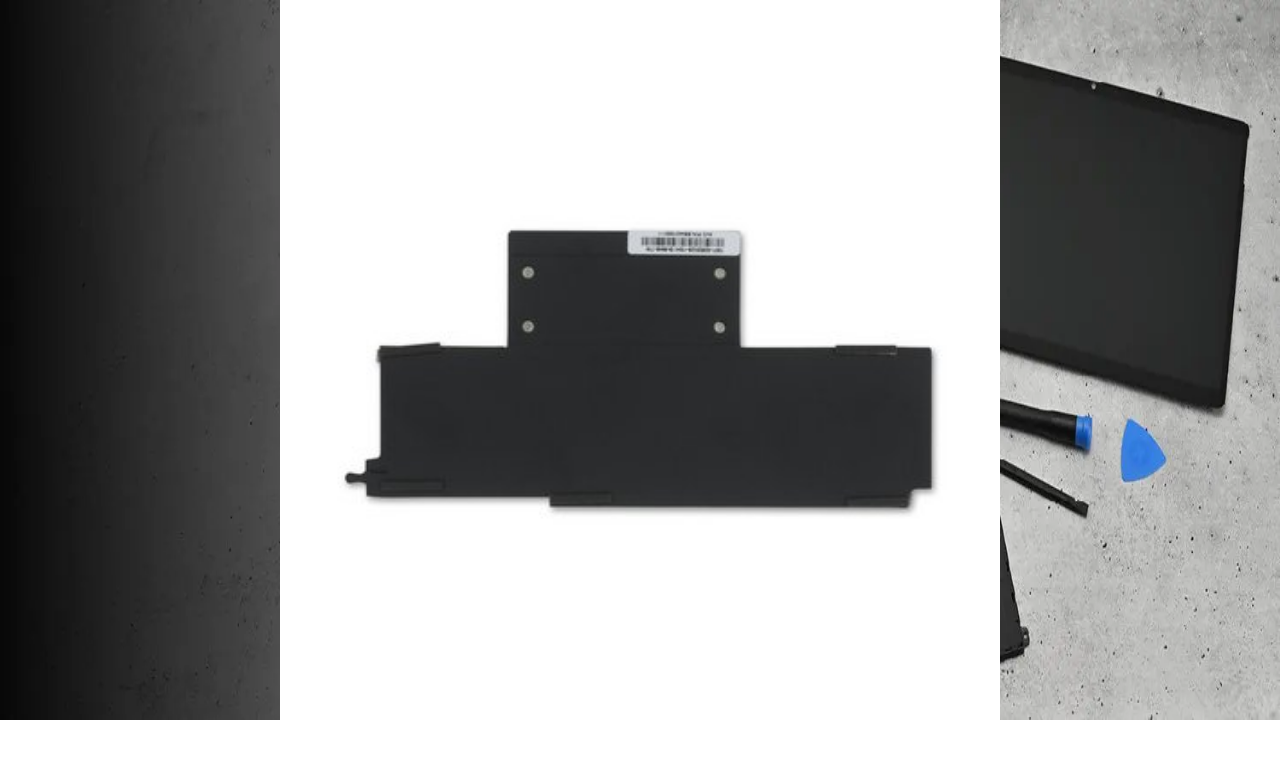

--- FILE ---
content_type: application/javascript; charset=utf-8
request_url: https://www.ifixit.com/_next/static/chunks/main-app-e98bfb743a73f64f.js
body_size: 2650
content:
try{!function(){var e="undefined"!=typeof window?window:"undefined"!=typeof global?global:"undefined"!=typeof globalThis?globalThis:"undefined"!=typeof self?self:{},t=(new e.Error).stack;t&&(e._sentryDebugIds=e._sentryDebugIds||{},e._sentryDebugIds[t]="67d27064-f38b-4487-838c-1bce22b4ccae",e._sentryDebugIdIdentifier="sentry-dbid-67d27064-f38b-4487-838c-1bce22b4ccae")}()}catch(e){}!function(){try{var e="undefined"!=typeof window?window:"undefined"!=typeof global?global:"undefined"!=typeof globalThis?globalThis:"undefined"!=typeof self?self:{};e._sentryModuleMetadata=e._sentryModuleMetadata||{},e._sentryModuleMetadata[(new e.Error).stack]=function(e){for(var t=1;t<arguments.length;t++){var a=arguments[t];if(null!=a)for(var r in a)a.hasOwnProperty(r)&&(e[r]=a[r])}return e}({},e._sentryModuleMetadata[(new e.Error).stack],{"_sentryBundlerPluginAppKey:ifixitFirstParty":!0})}catch(e){}}(),(self.webpackChunk_N_E=self.webpackChunk_N_E||[]).push([[7358],{58507:(e,t,a)=>{"use strict";a.d(t,{Uj:()=>i,Cp:()=>r.Cp,wd:()=>r.wd,dK:()=>u,QO:()=>l});var r=a(77266),s=a(1521),o=a(96424);function l(){return{name:"SentryErrorIntegration",processEvent(e,t){let a=t.originalException;if(a instanceof i){let t=(0,s.o5)().clone();t.update(a.sentryDetails),(0,o.e2)(e,t.getScopeData())}return e}}}class i extends Error{constructor(e,t={}){super(e),this.sentryDetails=t}}let n=[/yeti/i,/spider/i,/crawler/i];function u(){return{name:"ignoreUserAgentIntegration",processEvent:e=>!function(e){let t=e.toLowerCase();return n.some(e=>e.test(t))}(window.navigator.userAgent)?e:null}}},78181:(e,t,a)=>{"use strict";a.d(t,{$n:()=>c,As:()=>P,LC:()=>E,LP:()=>l,NF:()=>N,OV:()=>u,Pw:()=>i,TU:()=>g,Tv:()=>_,ZR:()=>T,_J:()=>x,bV:()=>m,eJ:()=>b,hn:()=>n,ix:()=>h,kL:()=>f,lG:()=>d,mE:()=>p,ms:()=>o,rM:()=>I}),a(58507);var r,s=a(46772);let o=O("XQEP3AD9ZT","NEXT_PUBLIC_ALGOLIA_APP_ID");O(s.env.ALGOLIA_API_KEY,"ALGOLIA_API_KEY"),O(s.env.APP_COOKIE_JWT_SECRET,"APP_COOKIE_JWT_SECRET");let l=O("https://www.ifixit.com","NEXT_PUBLIC_IFIXIT_ORIGIN"),i=O("ifixit.com","NEXT_PUBLIC_STOREFRONT_ROOT_DOMAIN"),n=O("https://strapi.ifixit.com","NEXT_PUBLIC_STRAPI_ORIGIN");s.env.TEST_STRAPI_ADMIN_PASSWORD,s.env.TEST_STRAPI_ADMIN_EMAIL,parseInt(String(s.env.NEXTJS_REQUEST_TIMEOUT));let u="https://ping.ifixit.com/pp/tick.gif",c=function(e){switch(e){case"prod":return"6bf6bc54-82ca-4321-8620-b12d5c9b57b6";case"dev":return"748e3baf-bedc-4685-9f32-6b72ec349fd4";case"test":return"test";default:return""}}("prod"),p="true"===s.env.SENTRY_SAMPLING_ENABLED,f="https://003ddade86504df5aa49247ba36031e7@o186239.ingest.sentry.io/6469069",d=false,h="G-5ZXNWJ73GK",_=true,g=false,E=false,m=false,P="1000565048",T=(null==(r=s.env.NEXT_PUBLIC_USE_ALGOLIA_DEV_INDEXES)?void 0:r.toLowerCase())==="true";O("2025-10","NEXT_PUBLIC_SHOPIFY_STOREFRONT_VERSION"),s.env.NEXT_PUBLIC_CACHE_DISABLED,s.env.REDIS_URL;let b=s.env.NEXT_PUBLIC_VERCEL_ENV,N="true"===s.env.NEXT_PUBLIC_PREFER_DEV_LOCALES;s.env.CANONICAL_DOMAIN,s.env.CRON_SECRET,O(s.env.IFIXIT_PRODUCT_API_TOKEN,"IFIXIT_PRODUCT_API_TOKEN");let I="ifixit_b9839ffc981a4f64870fe4676599b77e",x="production";function O(e,t){return null==e&&t.startsWith("NEXT_PUBLIC")&&console.warn('environment variable "'.concat(t,'" is not defined')),e}},80786:(e,t,a)=>{Promise.resolve().then(a.t.bind(a,10051,23)),Promise.resolve().then(a.t.bind(a,39337,23)),Promise.resolve().then(a.t.bind(a,23170,23)),Promise.resolve().then(a.t.bind(a,46162,23)),Promise.resolve().then(a.t.bind(a,89898,23)),Promise.resolve().then(a.t.bind(a,24256,23)),Promise.resolve().then(a.t.bind(a,5499,23)),Promise.resolve().then(a.bind(a,76674))},88666:(e,t,a)=>{"use strict";a.r(t),a.d(t,{onRouterTransitionStart:()=>n});var r=a(78181),s=a(58507),o=a(908),l=a(73967),i=a(34843);globalThis._sentryRewritesTunnelPath=void 0,globalThis.SENTRY_RELEASE={id:"8f8d8113b6a31580b6348245b9fc49084c21fe57"},globalThis._sentryBasePath=void 0,globalThis._sentryNextJsVersion="15.5.9",globalThis._sentryRewriteFramesAssetPrefixPath="",globalThis._sentryAssetPrefix=void 0,globalThis._sentryExperimentalThirdPartyOriginStackFrames=void 0,globalThis._sentryRouteManifest='{"dynamicRoutes":[{"path":"/:userBuckets/:locale/fixhub/console","regex":"^/([^/]+)/([^/]+)/fixhub/console$","paramNames":["userBuckets","locale"],"hasOptionalPrefix":false},{"path":"/:userBuckets/:locale","regex":"^/([^/]+)/([^/]+)$","paramNames":["userBuckets","locale"],"hasOptionalPrefix":false},{"path":"/:userBuckets/:locale/Parts","regex":"^/([^/]+)/([^/]+)/Parts$","paramNames":["userBuckets","locale"],"hasOptionalPrefix":false},{"path":"/:userBuckets/:locale/Parts/:slug*","regex":"^/([^/]+)/([^/]+)/Parts/(.+)$","paramNames":["userBuckets","locale","slug"],"hasOptionalPrefix":false},{"path":"/:userBuckets/:locale/Shop/:handle","regex":"^/([^/]+)/([^/]+)/Shop/([^/]+)$","paramNames":["userBuckets","locale","handle"],"hasOptionalPrefix":false},{"path":"/:userBuckets/:locale/Tools","regex":"^/([^/]+)/([^/]+)/Tools$","paramNames":["userBuckets","locale"],"hasOptionalPrefix":false},{"path":"/:userBuckets/:locale/Tools/:handle","regex":"^/([^/]+)/([^/]+)/Tools/([^/]+)$","paramNames":["userBuckets","locale","handle"],"hasOptionalPrefix":false},{"path":"/:userBuckets/:locale/Store/GoogleReview","regex":"^/([^/]+)/([^/]+)/Store/GoogleReview$","paramNames":["userBuckets","locale"],"hasOptionalPrefix":false},{"path":"/:userBuckets/:locale/Store/:slug*?","regex":"^/([^/]+)/([^/]+)/Store(?:/(.*))?$","paramNames":["userBuckets","locale","slug"],"hasOptionalPrefix":false},{"path":"/:userBuckets/:locale/Support/:slug*?","regex":"^/([^/]+)/([^/]+)/Support(?:/(.*))?$","paramNames":["userBuckets","locale","slug"],"hasOptionalPrefix":false},{"path":"/:userBuckets/:locale/Troubleshooting/:device","regex":"^/([^/]+)/([^/]+)/Troubleshooting/([^/]+)$","paramNames":["userBuckets","locale","device"],"hasOptionalPrefix":false},{"path":"/:userBuckets/:locale/Troubleshooting/:device/:problem/:wikiid","regex":"^/([^/]+)/([^/]+)/Troubleshooting/([^/]+)/([^/]+)/([^/]+)$","paramNames":["userBuckets","locale","device","problem","wikiid"],"hasOptionalPrefix":false},{"path":"/:userBuckets/:locale/:slug*","regex":"^/([^/]+)/([^/]+)/(.+)$","paramNames":["userBuckets","locale","slug"],"hasOptionalPrefix":false},{"path":"/:userBuckets/:locale/cart","regex":"^/([^/]+)/([^/]+)/cart$","paramNames":["userBuckets","locale"],"hasOptionalPrefix":false},{"path":"/:userBuckets/:locale/go/app","regex":"^/([^/]+)/([^/]+)/go/app$","paramNames":["userBuckets","locale"],"hasOptionalPrefix":false},{"path":"/:userBuckets/:locale/go/fixbot","regex":"^/([^/]+)/([^/]+)/go/fixbot$","paramNames":["userBuckets","locale"],"hasOptionalPrefix":false},{"path":"/:userBuckets/:locale/pro","regex":"^/([^/]+)/([^/]+)/pro$","paramNames":["userBuckets","locale"],"hasOptionalPrefix":false},{"path":"/:userBuckets/:locale/products/:handle","regex":"^/([^/]+)/([^/]+)/products/([^/]+)$","paramNames":["userBuckets","locale","handle"],"hasOptionalPrefix":false}],"staticRoutes":[{"path":"/_data"},{"path":"/internal/icons"},{"path":"/internal/ui/buttons"},{"path":"/internal/ui/resource-cards"},{"path":"/internal/ui/toasts"},{"path":"/internal/ui/toggles"}],"isrRoutes":[]}';let n=o.Nc,u=Math.random()<(r.mE?.05*("production"===r.eJ):1),c=1;l.TsN({dsn:r.kL,integrations:[(0,s.QO)(),(0,s.dK)(),i.y({filterKeys:["ifixitFirstParty"],behaviour:"apply-tag-if-exclusively-contains-third-party-frames"})],normalizeDepth:5,tracesSampleRate:.05,environment:"production",initialScope:{tags:{"next.runtime":"client"}},sampleRate:1,beforeSend:e=>!u||c<=0?null:(c--,e),ignoreErrors:["TypeError: NetworkError when attempting to fetch resource.","TypeError: Network request failed","RetryError: Unreachable hosts - your application id may be incorrect","CustomEvent: Non-Error promise rejection captured with keys: currentTarget, detail, isTrusted, target"]})}},e=>{var t=t=>e(e.s=t);e.O(0,[7413,3311],()=>(t(88666),t(10598),t(80786))),_N_E=e.O()}]);